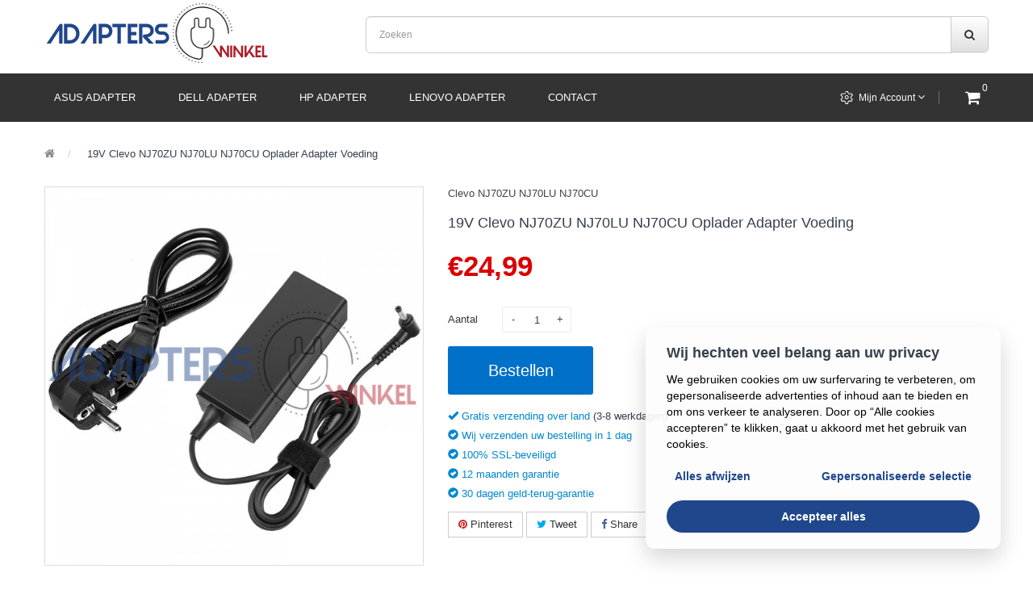

--- FILE ---
content_type: text/html; charset=utf-8
request_url: https://adapterswinkel.nl/79782-19v-clevo-nj70zu-nj70lu-nj70cu-oplader-adapter-voeding.html
body_size: 6585
content:
<!DOCTYPE html>
<!--[if IE]><![endif]-->
<!--[if IE 8 ]><html dir="ltr" lang="nl" class="ie8"><![endif]-->
<!--[if IE 9 ]><html dir="ltr" lang="nl" class="ie9"><![endif]-->
<!--[if (gt IE 9)|!(IE)]><!-->
<html dir="ltr" lang="nl">
<!--<![endif]-->
<head>
<meta charset="UTF-8" />
<meta name="viewport" content="width=device-width, initial-scale=1">
<meta http-equiv="X-UA-Compatible" content="IE=edge">
<title>19V Clevo NJ70ZU NJ70LU NJ70CU Adapter Oplader Voeding</title>
<base href="https://adapterswinkel.nl/" />
<meta name="description" content="Wij bieden hoge kwaliteit en goedkope Clevo NJ70ZU NJ70LU NJ70CU 19V Oplader Voeding Adapter op adapterswinkel.nl,30 dagen niet-goed-geld-terug-garantie en 1 jaar garantie." />
<meta name="keywords" content= "Clevo NJ70ZU NJ70LU NJ70CU voeding, Clevo NJ70ZU NJ70LU NJ70CU adapter, Clevo NJ70ZU NJ70LU NJ70CU oplader,19V Clevo NJ70ZU NJ70LU NJ70CU Adapter Oplader Voeding" />
<link href="min/g=nlstyle" type="text/css" rel="stylesheet">


<script src="catalog/view/javascript/jquery/jquery-2.1.1.min.js" type="text/javascript"></script>

<script src="min/g=nlscript" type="text/javascript" ></script>

<link href="https://adapterswinkel.nl/79782-19v-clevo-nj70zu-nj70lu-nj70cu-oplader-adapter-voeding.html" rel="canonical" defer />
<link href="https://adapterswinkel.nl/image/catalog/cart.png" rel="icon" defer />
<script>
window.dataLayer = window.dataLayer || [];
function gtag(){dataLayer.push(arguments);}

gtag('consent', 'default', {
  'ad_storage': 'denied',
  'ad_user_data': 'denied',
  'ad_personalization': 'denied',
  'analytics_storage': 'denied'
});
</script>
<script async src="https://www.googletagmanager.com/gtag/js?id=AW-742261503"></script>
<script>
  window.dataLayer = window.dataLayer || [];
  function gtag(){dataLayer.push(arguments);}
  gtag('js', new Date());

  gtag('config', 'AW-742261503', {'allow_enhanced_conversions':true});
  gtag('config', 'G-45497Q1LE1');

</script></head>
<body class="product-product-79782 home1">

<header>
		<div class="header-inner">
	  <div class="container">
		<div class="container-inner">
			<div class="logo-container">
				<div id="logo">
				  				  <a href="https://adapterswinkel.nl/"><img src="https://adapterswinkel.nl/image/catalog/logo.png" title="adapterswinkel.nl" alt="adapterswinkel.nl" class="img-responsive" /></a>
				  				</div>
			</div>
			<div class="col-search">
				<div class="top-search"><div id="search" class="input-group">
  <input type="text" name="search" value="" placeholder="Zoeken" class="form-control input-lg" />
  <span class="input-group-btn">
    <button type="button" class="btn btn-default btn-lg"><i class="fa fa-search"></i></button>
  </span>
</div></div>
			</div>
		  <div class="clearfix"></div>
		</div>
	  </div>
	</div>
	<div class="top-menu">
		<div class="container">
			<div class="row">
				<div class="col col-md-9 col-xs-12 hoz-menu">
										<div class="nav-container visible-lg visible-md">
					<div class="nav1">
						<div class="nav2">
							<div class="pt_custommenu">
																<div class="pt_menu nav-1 pt_menu_no_child">
									<div class="parentMenu">
										<a href="https://adapterswinkel.nl/adapter-voor-asus"><span>Asus Adapter</span></a>
									</div>
								</div>
																<div class="pt_menu nav-1 pt_menu_no_child">
									<div class="parentMenu">
										<a href="https://adapterswinkel.nl/adapter-voor-dell"><span>Dell Adapter</span></a>
									</div>
								</div>
																<div class="pt_menu nav-1 pt_menu_no_child">
									<div class="parentMenu">
										<a href="https://adapterswinkel.nl/adapter-voor-hp-notebook"><span>HP Adapter</span></a>
									</div>
								</div>
																<div class="pt_menu nav-1 pt_menu_no_child">
									<div class="parentMenu">
										<a href="https://adapterswinkel.nl/adapter-voor-lenovo"><span>Lenovo Adapter</span></a>
									</div>
								</div>
																<div class="pt_menu"><div class="parentMenu"><a href="contact.html"><span>Contact</span></a></div></div>
							</div>
						</div>
					</div>
					</div>
					

				</div>
				
								<div class="col col-md-3 col-xs-12 hoz-menu" id="top">
					<ul class="box box-right">
						<li>
							<div class="btn-group">
								<button class="btn btn-link dropdown-toggle" data-toggle="dropdown">Mijn Account <i class="fa fa-angle-down"></i></button>
								<div class="dropdown-menu" id="top-links">
																			<ul class="list-unstyled">
																											<li>
																					<a href="https://adapterswinkel.nl/index.php?route=account/register">Registreren</a> 
																			</li>
									<li>
																					<a href="https://adapterswinkel.nl/index.php?route=account/login">Inloggen</a> 
																			</li>
																	  </ul>
								</div>
							</div>
						</li>
						<li>
							<div class="box-cart"><div id="cart" class="btn-group btn-block">
  <button type="button" data-toggle="dropdown" data-loading-text="Laden..." class="btn btn-inverse btn-block btn-lg dropdown-toggle"><i class="fa fa-shopping-cart"></i> <span id="cart-total"><span class="item-cart">0</span></span></button>
  <ul class="dropdown-menu pull-right">
        <li>
      <p class="text-center cart-empty">U heeft nog geen producten in uw winkelwagen.</p>
    </li>
      </ul>
</div>
</div>
						</li>
					</ul>
				</div>
							</div>
		</div>
	</div>
		</header>
	<div class="container">
			<div class="breadcrumbs">
		<ul class="breadcrumb" itemscope itemtype="http://schema.org/BreadcrumbList">
							<li itemprop="itemListElement" itemscope itemtype="http://schema.org/ListItem">
				<a href="https://adapterswinkel.nl/" itemprop="item">
				<span itemprop="name"><i class="fa fa-home"></i></span>
				<meta itemprop="position" content="1" />
				</a>
				</li>
							<li itemprop="itemListElement" itemscope itemtype="http://schema.org/ListItem">
				<a href="https://adapterswinkel.nl/79782-19v-clevo-nj70zu-nj70lu-nj70cu-oplader-adapter-voeding.html" itemprop="item">
				<span itemprop="name">19V Clevo NJ70ZU NJ70LU NJ70CU Oplader Adapter Voeding</span>
				<meta itemprop="position" content="2" />
				</a>
				</li>
					</ul>
		</div>
			<div class="row">													<div id="content" class="col-sm-12">
			<div itemscope itemtype="http://schema.org/Product">				<meta itemprop="sku" content="NL19579782" />
				<div class="row">
																					<div class="col-1 col-sm-5">
													<div class="thumbnails">
																	<a class="thumbnail" href="javascript:;" title="19V Clevo NJ70ZU NJ70LU NJ70CU Oplader Adapter Voeding">
									<img src="https://adapterswinkel.nl/image/cache/40a02c4782a756060e830362c93208fe-600x600.jpg" data-zoom-image="https://adapterswinkel.nl/image/cache/40a02c4782a756060e830362c93208fe-600x600.jpg" title="19V Clevo NJ70ZU NJ70LU NJ70CU Oplader Adapter Voeding" itemprop="image" alt="19V Clevo NJ70ZU NJ70LU NJ70CU Oplader Adapter Voeding" />
									</a>
															</div>
																		</div>
																					<div class="col-2 col-sm-7 product-info-main">
													<p class="tags-product">
																								<a href="https://adapterswinkel.nl/index.php?route=product/search&amp;tag=Clevo NJ70ZU NJ70LU NJ70CU">Clevo NJ70ZU NJ70LU NJ70CU</a>
																							</p>
												
						<h1 class="product-name" itemprop="name">19V Clevo NJ70ZU NJ70LU NJ70CU Oplader Adapter Voeding</h1>
						
													<div class="price-box box-regular" itemprop="offers" itemscope itemtype="http://schema.org/Offer">
															<span class="regular-price price">
									<span itemprop="priceCurrency" content="EUR">€</span><span itemprop="price" content="24.99">24,99</span>								</span>
							
								<link itemprop="itemCondition" href="https://schema.org/NewCondition" />
								<link itemprop="availability" href="https://schema.org/InStock" />
							</div>
						
						<div class="form-group">
							<label class="control-label" for="input-quantity">Aantal</label>
							<div class="quantity-box">
								<input type="button" id="minus" value="-" class="form-control" />
								<input type="text" name="quantity" value="1" size="2" id="input-quantity" class="form-control" />
								<input type="button" id="plus" value="&#43;" class="form-control"/>
							</div>

														<button class="button button-cart" type="button" id="button-cart" data-loading-text="Laden..."><span>Bestellen</span></button>
							
						</div>

						<input type="hidden" name="product_id" value="79782" />
						<div id="product">
													
													
													</div>

						<ul class="list-unstyled">
							<li><span class="glyphicon glyphicon-ok green"></span> <span class="green">Gratis verzending over land </span> (3-8 werkdagen)</li>
							<li><span class="glyphicon glyphicon-ok-sign green"></span> <span>Wij verzenden uw bestelling in 1 dag</span></li>
							<li><span class="glyphicon glyphicon-ok-sign green"></span> <span>100% SSL-beveiligd</span></li>
							<li><span class="glyphicon glyphicon-ok-sign green"></span> <span>12 maanden garantie</span></li>
							<li><span class="glyphicon glyphicon-ok-sign green"></span> <span>30 dagen geld-terug-garantie</span></li>
						</ul>

						<p class="socialsharing_product list-inline no-print">
							<button data-type="pinterest" type="button" class="btn-pinterest social-sharing"><i class="fa-pinterest"></i> Pinterest</button>
							<button data-type="twitter" type="button" class="btn-twitter social-sharing"><i class="fa-twitter"></i> Tweet</button>
							<button data-type="facebook" type="button" class="btn-facebook social-sharing"><i class="fa-facebook"></i> Share</button>
						</p>
					</div>
				</div>
				<div class="col-3 product-info-detailed">
					<ul class="nav nav-tabs">
						<li class="active"><a href="#tab-description" data-toggle="tab">Omschrijving</a></li>
																	</ul>
					<div class="tab-content">
						<div class="tab-pane active" id="tab-description" itemprop="description"><strong>Specificaties:</strong><ul><li>Ingang: 100-240V / 50-60Hz</li><li>Uitgang: 19V 2,1A 2,37A 40W-45W</li><li>Kleur: als foto kleine tip</li><li>Conditie: nieuw</li><li>Garantie: 1 JAAR</li></ul><strong>levering:</strong><ul><li>1 x voeding met eurostekker</li></ul></div>
																	</div>
				</div>
				</div>
				<div class="col-4">
									</div>
							</div>
					</div>
	</div>


<script type="text/javascript"><!--
$('select[name=\'recurring_id\'], input[name="quantity"]').change(function(){
	$.ajax({
		url: 'index.php?route=product/product/getRecurringDescription',
		type: 'post',
		data: $('input[name=\'product_id\'], input[name=\'quantity\'], select[name=\'recurring_id\']'),
		dataType: 'json',
		beforeSend: function() {
			$('#recurring-description').html('');
		},
		success: function(json) {
			$('.alert, .text-danger').remove();

			if (json['success']) {
				$('#recurring-description').html(json['success']);
			}
		}
	});
});
//--></script>
<script type="text/javascript"><!--
$('#button-cart').on('click', function() {
	$.ajax({
		url: 'index.php?route=checkout/cart/add',
		type: 'post',
		data: $('input[name=\'product_id\'], #input-quantity, #product input[type=\'text\'], #product input[type=\'hidden\'], #product input[type=\'radio\']:checked, #product input[type=\'checkbox\']:checked, #product select, #product textarea'),
		dataType: 'json',
		beforeSend: function() {
			$('#button-cart').button('loading');
		},
		complete: function() {
			$('#button-cart').button('reset');
		},
		success: function(json) {
			$('.alert, .text-danger').remove();
			$('.form-group').removeClass('has-error');

			if (json['error']) {
				if (json['error']['option']) {
					for (i in json['error']['option']) {
						var element = $('#input-option' + i.replace('_', '-'));

						if (element.parent().hasClass('input-group')) {
							element.parent().after('<div class="text-danger">' + json['error']['option'][i] + '</div>');
						} else {
							element.after('<div class="text-danger">' + json['error']['option'][i] + '</div>');
						}
					}
				}

				if (json['error']['recurring']) {
					$('select[name=\'recurring_id\']').after('<div class="text-danger">' + json['error']['recurring'] + '</div>');
				}

				// Highlight any found errors
				$('.text-danger').parent().addClass('has-error');
			}

			if (json['success']) {
				$('body').before('<div class="alert alert-success">' + json['success'] + '<button type="button" class="close" data-dismiss="alert">&times;</button></div>');

				$('#cart-total').html(json['total']);

				$('html, body').animate({ scrollTop: 0 }, 'slow');

				$('#cart > ul').load('index.php?route=common/cart/info ul li');

                location.href="cart.html";
			}
		},
        error: function(xhr, ajaxOptions, thrownError) {
            alert(thrownError + "\r\n" + xhr.statusText + "\r\n" + xhr.responseText);
        }
	});
});
//--></script>
<script type="text/javascript"><!--
$('#review').delegate('.pagination a', 'click', function(e) {
    e.preventDefault();

    $('#review').fadeOut('slow');

    $('#review').load(this.href);

    $('#review').fadeIn('slow');
});

$('#review').load('index.php?route=product/product/review&product_id=79782');

$('#button-review').on('click', function() {
	$.ajax({
		url: 'index.php?route=product/product/write&product_id=79782',
		type: 'post',
		dataType: 'json',
		data: $("#form-review").serialize(),
		beforeSend: function() {
			$('#button-review').button('loading');
		},
		complete: function() {
			$('#button-review').button('reset');
		},
		success: function(json) {
			$('.alert-success, .alert-danger').remove();

			if (json['error']) {
				$('#review').after('<div class="alert alert-danger"><i class="fa fa-exclamation-circle"></i> ' + json['error'] + '</div>');
			}

			if (json['success']) {
				$('#review').after('<div class="alert alert-success"><i class="fa fa-check-circle"></i> ' + json['success'] + '</div>');

				$('input[name=\'name\']').val('');
				$('textarea[name=\'text\']').val('');
				$('input[name=\'rating\']:checked').prop('checked', false);
			}
		}
	});
});
var minimum = 1;
  $("#input-quantity").change(function(){
    if ($(this).val() < minimum) {
      alert("Minimum Quantity: "+minimum);
      $("#input-quantity").val(minimum);
    }
  });
  // increase number of product
  function minus(minimum){
      var currentval = parseInt($("#input-quantity").val());
      $("#input-quantity").val(currentval-1);
      if($("#input-quantity").val() <= 0 || $("#input-quantity").val() < minimum){
          alert("Minimum Quantity: "+minimum);
          $("#input-quantity").val(minimum);
     }
  };
  // decrease of product
  function plus(){
      var currentval = parseInt($("#input-quantity").val());
     $("#input-quantity").val(currentval+1);
  };
  $('#minus').click(function(){
    minus(minimum);
  });
  $('#plus').click(function(){
    plus();
  });


	  // zoom
	$(".thumbnails img").elevateZoom({
		zoomType : "window",
		cursor: "crosshair",
		gallery:'gallery_01', 
		galleryActiveClass: "active", 
		imageCrossfade: true,
		responsive: true,
		zoomWindowOffetx: 0,
		zoomWindowOffety: 0,
	});
	// slider	 
	$(".image-additional").owlCarousel({
		navigation: true,
		pagination: false,
		slideSpeed : 500,
		lazyLoad : true,
		goToFirstSpeed : 1500,
		addClassActive: true,
		items : 4, 
		itemsDesktop : [1199,3],
		itemsDesktopSmall : [1024,3],
		itemsTablet: [640,3],
		itemsMobile : [480,3],
		
		afterInit: function(){
			$('#gallery_01 .owl-wrapper .owl-item:first-child').addClass('active');
		},
		beforeInit: function(){
			$(".image-additional .thumbnail").show();
		}
	});	
	$('#gallery_01 .owl-item .thumbnail:first').addClass('active2');
	$('#gallery_01 .owl-item .thumbnail').each(function(){
		$(this).click(function(){
			$('#gallery_01 .owl-item').removeClass('active2');
			$(this).parent().addClass('active2');
		});
	});
	// related products	 
	$(".related-product").owlCarousel({
		navigation: true,
		pagination: false,
		addClassActive: true,
		lazyLoad : true,
		slideSpeed : 500,
		goToFirstSpeed : 1500,
		items : 5, 
		itemsDesktop : [1199,4],
		itemsDesktopSmall : [991,3],
		itemsTablet: [767,2],
		itemsMobile : [479,1],
		
		afterInit : function(){
			this.$owlItems.removeClass('first')
			this.$owlItems.removeClass('last')
			this.$owlItems .eq(this.currentItem).addClass('first');
			this.$owlItems .eq(this.currentItem + (this.owl.visibleItems.length - 1)).addClass('last');
		},
		afterAction: function(el){
			this.$owlItems.removeClass('first')
			this.$owlItems.removeClass('last')
			this.$owlItems .eq(this.currentItem).addClass('first');
			this.$owlItems .eq(this.currentItem + (this.owl.visibleItems.length - 1)).addClass('last');
		},
	});
	
	
var sharing_img = 'https://adapterswinkel.nl/image/cache/40a02c4782a756060e830362c93208fe-600x600.jpg';
var sharing_name = '19V Clevo NJ70ZU NJ70LU NJ70CU Oplader Adapter Voeding';
var sharing_url = 'https://adapterswinkel.nl/79782-19v-clevo-nj70zu-nj70lu-nj70cu-oplader-adapter-voeding.html';
//--></script>
<script src="catalog/view/javascript/socialsharing.js" type="text/javascript"></script>


<footer>
  <div class="footer-top">
    <div class="container">
    <div class="row">
      <div class="col-sm-4">
        <h5>Klantenservice</h5>
        <ul class="list-unstyled">
          <li><a href="https://adapterswinkel.nl/contact.html">Contact</a></li>
          <li><a href="https://adapterswinkel.nl/index.php?route=account/return/add" rel="nofollow">Retourneren</a></li>
        </ul>
      </div>
            <div class="col-sm-4">
        <h5>Informatie</h5>
        <ul class="list-unstyled">
                    <li><a href="https://adapterswinkel.nl/over-ons.htm">Over Ons</a></li>
                    <li><a href="https://adapterswinkel.nl/verzenden-betalen.htm">Verzenden &amp; Betalen</a></li>
                    <li><a href="https://adapterswinkel.nl/privacy-verklaring.htm">Privacy Verklaring</a></li>
                    <li><a href="https://adapterswinkel.nl/algemene-voorwaarden.htm">Algemene voorwaarden</a></li>
                    <li><a href="https://adapterswinkel.nl/garantie.htm">Garantie &amp; Retourneren</a></li>
                  </ul>
      </div>
            <div class="col-sm-4">
        <h5>Account</h5>
        <ul class="list-unstyled">
          <li><a href="https://adapterswinkel.nl/index.php?route=account/account" rel="nofollow">Account</a></li>
          <li><a href="https://adapterswinkel.nl/index.php?route=account/order" rel="nofollow">Bestelhistorie</a></li>
        </ul>
      </div>
    </div>
    </div>
  </div>
  <div class="footer-bottom">
	<div class="container">
		<div class="container-inner">
			<div class="footer-copyright">
				<p><img src="image/catalog/pay.png" alt="Zahlen Sie mit Paypal und Lieferung mit DHL" height="31" width="325" /></p>
				<span>Copyright &copy; 2026 <a href="http://www.adapterswinkel.nl">Adapters Winkel</a>. Alle rechten voorbehouden.</span>
			</div>
		</div>
	</div>
  </div>
</footer>



<link href="catalog/view/theme/nl/stylesheet/consent.css" type="text/css" rel="stylesheet" defer />

<div id="gdprCookieBanner" class="gdprCookieBanner_container">
    <div id="gdprCookieContent_wrapper" class="gdprCookieBanner_content-container">
        <p><b>Wij hechten veel belang aan uw privacy</b></p>
        <p class="gdprCookieBanner_content">
          We gebruiken cookies om uw surfervaring te verbeteren, om gepersonaliseerde advertenties of inhoud aan te bieden en om ons verkeer te analyseren. Door op “Alle cookies accepteren” te klikken, gaat u akkoord met het gebruik van cookies.
        </p>
    </div>
    <div class="gdprCookieBanner_content-separator"></div>
    <div class="gdprCookieBanner_buttonGroup">
        <button id="bannerDeclineButton" class="gdprCookieBanner_button gdprCookieBanner_decline-button">Alles afwijzen</button>
        <div class="gdprCookieBanner_button-separator"></div>
        <button id="setDeclineButton" class="gdprCookieBanner_button gdprCookieBanner_decline-button">Gepersonaliseerde selectie</button>
        <div class="gdprCookieBanner_button-separator"></div>
        <button id="acceptAllButton" class="gdprCookieBanner_button">Accepteer alles</button>
    </div>
</div>

<div id="cookie_layer" class="cookie_layer" style="display:none">
        <p id="cookie_layer_close"><a href="javascript:;" aria-label="Bewaar keuzes" title="Bewaar keuzes" ><i class="fa fa-close" aria-hidden="true" /></i></a></p>

        <div class="cookie_layer_left layer-box">
            <div class="cookie_layer_left_one">
                <div class="cookie_layer_one_title">
                    <p>Deze website maakt gebruik van cookies en andere trackers voor het goed functioneren van de website, maar ook om het websiteverkeer te analyseren en voor reclamedoeleinden.</p>
                </div>
                <div class="cookie_layer_one_text">
                    <p>Door op ‘Alle cookies accepteren’ te klikken, gaat u akkoord met het opslaan van cookies op uw apparaat. Voor meer informatie kunt u onze lezen
                        <a href="#">Cookie beleid</a>.
                    </p>
                </div>
                <div class="cookie_button_accept">
                    <a href="javascript:;" class="btn-accept" aria-label="Accept All">Accepteer alle cookies</a>
                </div>
            </div>
            <div class="cookie_layer_left_two bx">
                <div class="cookie_layer_two_title clearfix">
                    <span class="custom-preference-text">Beheer uw cookie-instellingen</span>
                </div>
                <div class="cookie_layer_two">
                    <div class="cookie_layer_title"><span>Onmisbaar</span><span class="always-active-text">Altijd actief</span></div>
                    <div class="cookie_layer_desc">Strikt noodzakelijke cookies zijn noodzakelijk voor de goede werking van deze website en om de door de gebruiker uitdrukkelijk gevraagde diensten te kunnen leveren. Houd er rekening mee dat deactivering uw gebruik van de website kan beïnvloeden. Deze cookies kunnen alleen worden uitgeschakeld via de browserinstellingen.</div>
                </div>

                <div class="cookie_layer_two">
                    <div class="cookie_layer_title">Prestatie</div>
                    <div class="cookie_layer_two_button btn-switch" data-flag="off" data-num="1" id="perforcookie">
                        <div class="cookie_layer_circle_one"></div>
                        <div class="cookie_layer_circle_two"></div>
                    </div>
                    <div class="cookie_layer_desc">Deze cookies verzamelen informatie over hoe onze website wordt gebruikt, zoals de gebruikte internetbrowser en besturingssysteem, de domeinnaam van de website van waaruit u naar onze website bent gelinkt, het aantal bezoeken, de gemiddelde tijd die op de website en de pagina’s is doorgebracht benaderd.</div>
                </div>
                <div class="cookie_layer_two">
                    <div class="cookie_layer_title">Analytics-cookies</div>
                    <div class="cookie_layer_two_button btn-switch" data-flag="off" data-num="2" id="analycookie">
                        <div class="cookie_layer_circle_one"></div>
                        <div class="cookie_layer_circle_two"></div>
                    </div>
                    <div class="cookie_layer_desc">
                        Analytische cookies geven informatie over hoe deze website wordt gebruikt. Dit verbetert de gebruikerservaring. De verzamelde gegevens worden samengevoegd en geanonimiseerd.
                    </div>
                </div>
                <div class="cookie_layer_two">
                    <div class="cookie_layer_title">Advertentiecookies</div>
                    <div class="cookie_layer_two_button btn-switch" data-flag="off" data-num="4" id="adscookie">
                        <div class="cookie_layer_circle_one"></div>
                        <div class="cookie_layer_circle_two"></div>
                    </div>
                    <div class="cookie_layer_desc">
                        Advertentiecookies geven informatie over gebruikersinteracties met Lps-GoPower.org-inhoud. Dit helpt ons de effectiviteit van onze e-mail- en website-inhoud beter te begrijpen.
                    </div>
                </div>
            </div>
        </div>
        <div class="layer_bottom"></div>
</div>

<script src="catalog/view/javascript/consent.js" type="text/javascript" defer ></script><script defer src="https://static.cloudflareinsights.com/beacon.min.js/vcd15cbe7772f49c399c6a5babf22c1241717689176015" integrity="sha512-ZpsOmlRQV6y907TI0dKBHq9Md29nnaEIPlkf84rnaERnq6zvWvPUqr2ft8M1aS28oN72PdrCzSjY4U6VaAw1EQ==" data-cf-beacon='{"version":"2024.11.0","token":"5617a442fa8042f09da3bcd3a007a853","r":1,"server_timing":{"name":{"cfCacheStatus":true,"cfEdge":true,"cfExtPri":true,"cfL4":true,"cfOrigin":true,"cfSpeedBrain":true},"location_startswith":null}}' crossorigin="anonymous"></script>
</body></html>

--- FILE ---
content_type: text/css
request_url: https://adapterswinkel.nl/catalog/view/theme/nl/stylesheet/consent.css
body_size: 1199
content:
@keyframes slideInFromBottom{0%{transform:translateY(100%);opacity:0}100%{transform:translateY(0);opacity:1}}.cookie_layer a{color:#111}#gdprCookieContent_wrapper b{font-size:1.8rem}#gdprCookieBanner.gdprCookieBanner_container{display:none;box-sizing:border-box;animation:1s ease-in slideInFromBottom;max-width:100%;width:440px;position:fixed;bottom:40px;right:40px;background-color:rgba(253,253,253,.9);flex-direction:column;z-index:1051;align-items:center;justify-content:space-between;box-shadow:0 12px 28px rgb(0 0 0 / 16%);border-radius:12px;padding:20px 26px}#gdprCookieBanner.gdprCookieBanner_container *{box-sizing:border-box}#gdprCookieBanner .gdprCookieBanner_buttonGroup{margin-top:1rem;display:flex;flex-direction:row;width:100%;justify-content:space-between;flex-wrap:wrap}#gdprCookieBanner .gdprCookieBanner_content{color:#000;font-size:14px;line-height:20px;margin:0;padding:0}#gdprCookieBanner .gdprCookieBanner_content a{text-decoration:underline;color:#20468b;font-weight:500}#gdprCookieBanner button.gdprCookieBanner_button{font-size:14px;line-height:40px;font-weight:600;color:#20468b;background:0;border:0;border-radius:24px;min-width:6rem;min-height:2rem;cursor:pointer;padding:0 10px}#gdprCookieBanner #acceptAllButton{background:#20468b;color:#fff;width:100%;margin-top:1rem}.gdprCookieBanner_button-separator{display:none}#cookie_layer p{margin:0;padding:0}.cookie_layer .bx,.cookie_layer_one_title{padding:0 30px}.cookie_layer{width:100%;height:100%;background:rgba(0,0,0,.3);z-index:99999;position:fixed;top:0;left:0}#cookie_layer_close,.layer_bottom{box-sizing:border-box;height:30px;width:360px;background-color:#fff;display:-webkit-box;display:-moz-box;display:-webkit-flex;display:-ms-flexbox;display:box;display:flex;-webkit-box-pack:end;-moz-box-pack:end;border-radius:12px 12px 0 0;-o-box-pack:end;-ms-flex-pack:end;-webkit-justify-content:flex-end;justify-content:flex-end}.layer_bottom{border-radius:0 0 12px 12px}#cookie_layer_close .fa-close{font-size:1.8em;margin-right:20px}.cookie_layer .cookie_layer_left{height:calc(100% - 30px);width:360px;background:#fff;overflow-y:scroll}.cookie_layer_one_title p{font-weight:600;font-size:14px;color:#000;letter-spacing:0;line-height:22px}.cookie_button_accept a,.cookie_layer_one_text p{line-height:20px;font-size:13px;letter-spacing:0}.cookie_layer_one_text{padding:10px 30px 0}.cookie_layer_one_text p{font-weight:400;color:#000}.cookie_layer_one_text p a{font-weight:600;font-size:12px;color:#000;letter-spacing:0;line-height:16px;text-decoration:underline}.cookie_button_accept a{display:inline-block;padding:12px 24px;margin:15px 30px;background:#0070ba;-webkit-border-radius:25px;-moz-border-radius:25px;-ms-border-radius:25px;-o-border-radius:25px;border-radius:25px;color:#fff;text-align:center;text-decoration:none}.cookie_button_accept a:hover{opacity:.75}.cookie_button_accept:hover a{color:#fff}.cookie_layer_two_title{font-weight:600;padding-top:23.5px;padding-bottom:16px;border-top:1px solid #d8d8d8;font-size:14px;color:#000;letter-spacing:0;display:flex;align-items:center}.cookie_layer .cookie_layer_two,.cookie_layer_desc{font-size:13px;color:#000;letter-spacing:0;line-height:20px}span.always-active-text{float:right;font-size:12px;color:red;font-weight:800}.cookie_layer .cookie_layer_two{font-weight:400;background:#efefef;padding:20px;border-radius:10px;margin-top:8px;position:relative}.cookie_layer_title{font-weight:700;font-style:normal}.cookie_layer_desc{display:inline-block;width:calc(100% - 100px);font-weight:400;word-break:break-word}.cookie_layer .cookie_layer_two_button{position:absolute;top:20px;right:20px;width:44px;height:22px;border:1px solid transparent;background:rgba(34,31,31,.2);-webkit-border-radius:12px;-moz-border-radius:12px;-ms-border-radius:12px;-o-border-radius:12px;border-radius:12px;-moz-box-sizing:content-box;-webkit-box-sizing:content-box;-ms-box-sizing:content-box;box-sizing:content-box}.cookie_layer .cookie_layer_circle_one,.cookie_layer .cookie_layer_circle_two{float:left;height:22px;width:22px;-webkit-border-radius:50%;-moz-border-radius:50%;-ms-border-radius:50%;-o-border-radius:50%;border-radius:50%;background:#f1f1f1}.cookie_layer .cookie_layer_left .cookie_layer_left_two .cookie_layer_two .cookie_layer_two_button .cookie_layer_circle_two{float:right;display:none}.cookie_layer .cookie_layer_left .cookie_layer_left_two .cookie_layer_two .active{position:absolute;top:20px;right:20px;width:44px;height:22px;border:1px solid transparent;-webkit-border-radius:14px;-moz-border-radius:12px;-ms-border-radius:14px;-o-border-radius:12px;border-radius:12px;-moz-box-sizing:content-box;-webkit-box-sizing:content-box;-ms-box-sizing:content-box;box-sizing:content-box;background:#00b1ff;-webkit-border-radius:12px;-ms-border-radius:12px}.cookie_layer .cookie_layer_left .cookie_layer_left_two .cookie_button_reject{display:inline-block;padding:9px 24px 9px 0;text-decoration:underline;cursor:pointer}.cookie_layer_two_title.clearfix{width:100%;margin:0}@media (min-width:767px){#cookie_layer #cookie_layer_close{margin:2rem auto 0;width:767px}.layer_bottom{margin:0 auto;width:767px}.cookie_layer .cookie_layer_left{margin:0 auto;width:767px;max-height:66vh}.cookie_layer .cookie_layer_left .cookie_layer_left_two.bx>div>p{width:calc(100% - 100px)}}@media (max-width:767px){#acceptAllButton,#cookie_layer_close,.cookie_layer .cookie_layer_left,.layer_bottom{width:100%}#bannerDeclineButton,#setDeclineButton{order:1;margin-top:1rem}#gdprCookieBanner.gdprCookieBanner_container{width:auto;left:1rem;right:1rem;padding:1rem}#gdprCookieBanner #bannerDeclineButton,#gdprCookieBanner #setDeclineButton{padding:0;border:0;background:0;text-decoration:underline}#gdprCookieBanner #bannerDeclineButton{margin-right:1rem}.gdprCookieBanner_button-separator{display:none}#gdprCookieBanner .gdprCookieBanner_buttonGroup{margin-top:1rem;flex-wrap:wrap;justify-content:center}}